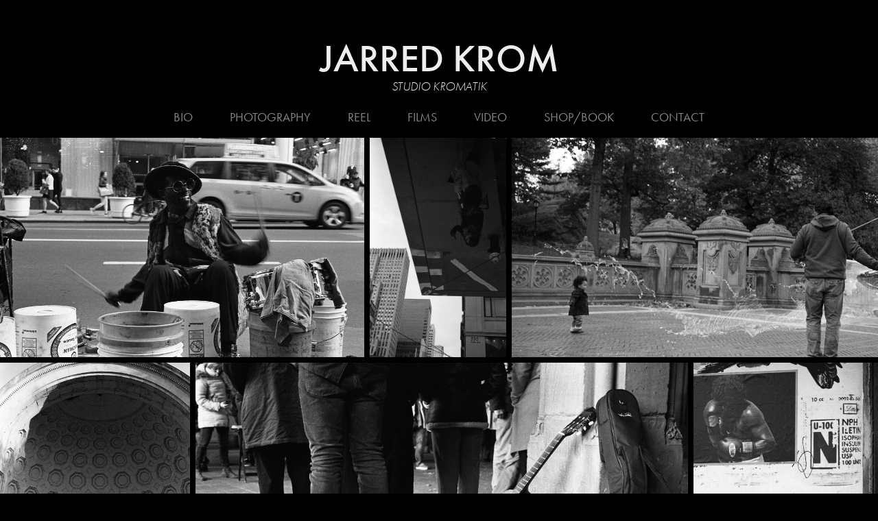

--- FILE ---
content_type: text/html; charset=utf-8
request_url: https://jarredkrom.com/nyc-bw
body_size: 8835
content:
<!DOCTYPE HTML>
<html lang="en-US">
<head>
  <meta charset="UTF-8" />
  <meta name="viewport" content="width=device-width, initial-scale=1" />
      <meta name="keywords"  content="photography,images,portfolio,travel,explorer,video,film,jarred,krom,balek,filmmaker,landscape,adventure,world,street,travel photography,adventure photography,landscape photography,artist,visual art,canon collective,canon camera,amateur photographer,jarred krom,director,cinematographer,photographer" />
      <meta name="description"  content="Photographer &amp; filmmaker aiming to capture the unique parts of this planet for the rest of the world to see." />
      <meta name="twitter:card"  content="summary_large_image" />
      <meta name="twitter:site"  content="@AdobePortfolio" />
      <meta  property="og:title" content="Jarred Krom - NYC (B&amp;W Film)" />
      <meta  property="og:description" content="Photographer &amp; filmmaker aiming to capture the unique parts of this planet for the rest of the world to see." />
      <meta  property="og:image" content="https://cdn.myportfolio.com/85dd0ba68204e420c9a4bad8e0ad5ca3/7252fd27-44f1-4115-a887-e69eeb2d5530_rwc_0x0x2000x2000x2000.png?h=e6cfa29d6925b703bb75b04822184fa1" />
        <link rel="icon" href="https://cdn.myportfolio.com/85dd0ba68204e420c9a4bad8e0ad5ca3/e60da5df-9df0-44e5-af83-550a2056661c_carw_1x1x32.png?h=93726b000be6392e88b6af7bcf09a13a" />
        <link rel="apple-touch-icon" href="https://cdn.myportfolio.com/85dd0ba68204e420c9a4bad8e0ad5ca3/6d500546-9267-4e1a-a686-9817db9ef96b_carw_1x1x180.png?h=a8ea6213c8751def9f62a29ee672ebc5" />
      <link rel="stylesheet" href="/dist/css/main.css" type="text/css" />
      <link rel="stylesheet" href="https://cdn.myportfolio.com/85dd0ba68204e420c9a4bad8e0ad5ca3/de57b330c6717cc4af6afe865c126c7a1766594992.css?h=fb26d2a3dc8e2c10f4bdb8e38868b018" type="text/css" />
    <link rel="canonical" href="https://jarredkrom.com/nyc-bw" />
      <title>Jarred Krom - NYC (B&amp;W Film)</title>
    <script type="text/javascript" src="//use.typekit.net/ik/[base64].js?cb=35f77bfb8b50944859ea3d3804e7194e7a3173fb" async onload="
    try {
      window.Typekit.load();
    } catch (e) {
      console.warn('Typekit not loaded.');
    }
    "></script>
</head>
  <body class="transition-enabled">  <div class='page-background-video page-background-video-with-panel'>
  </div>
  <div class="js-responsive-nav">
    <div class="responsive-nav">
      <div class="close-responsive-click-area js-close-responsive-nav">
        <div class="close-responsive-button"></div>
      </div>
          <nav data-hover-hint="nav">
            <div class="pages">
      <div class="page-title">
        <a href="/bio" >Bio</a>
      </div>
    <div class="gallery-title"><a href="/photography" >Photography</a></div>
      <div class="page-title">
        <a href="/reel" >REEL</a>
      </div>
    <div class="gallery-title"><a href="/films" >Films</a></div>
    <div class="gallery-title"><a href="/video" >Video</a></div>
      <div class="page-title">
        <a href="/studio-kromatik" >Shop/Book</a>
      </div>
      <div class="page-title">
        <a href="/contact" >Contact</a>
      </div>
            </div>
          </nav>
    </div>
  </div>
  <div class="site-wrap cfix">
      <header class="site-header" data-context="theme.topcontainer" data-hover-hint="header">
          <div class="logo-wrap" data-hover-hint="logo">
                <div class="logo e2e-site-logo-text logo-text  ">
      <a href="/home" class="preserve-whitespace">JARRED KROM</a>

</div>
<div class="logo-secondary logo-secondary-text ">
    <a href="/studio-kromatik" class="preserve-whitespace">Studio Kromatik</a>

</div>

          </div>
  <div class="hamburger-click-area js-hamburger">
    <div class="hamburger">
      <i></i>
      <i></i>
      <i></i>
    </div>
  </div>
            <nav data-hover-hint="nav">
              <div class="pages">
      <div class="page-title">
        <a href="/bio" >Bio</a>
      </div>
    <div class="gallery-title"><a href="/photography" >Photography</a></div>
      <div class="page-title">
        <a href="/reel" >REEL</a>
      </div>
    <div class="gallery-title"><a href="/films" >Films</a></div>
    <div class="gallery-title"><a href="/video" >Video</a></div>
      <div class="page-title">
        <a href="/studio-kromatik" >Shop/Book</a>
      </div>
      <div class="page-title">
        <a href="/contact" >Contact</a>
      </div>
              </div>
            </nav>
      </header>
    <div class="site-container">
      <div class="site-content e2e-site-content">
        <main>
  <div class="page-container js-site-wrap" data-context="page.page.container" data-hover-hint="pageContainer">
    <section class="page standard-modules">
      <div class="page-content js-page-content" data-context="pages" data-identity="id:p5ac2f547cbc213f460ebe46bc9ffd5c26f497de93dd410d0b5606">
        <div id="project-canvas" class="js-project-modules modules content">
          <div id="project-modules">
              
              
              
              
              
              
              
              <div class="project-module module media_collection project-module-media_collection" data-id="m5ac2f5881b8e002d04647f6ab6bee6bd64f40347e91a748fb1830"  style="padding-top: 0px;
padding-bottom: 0px;
  width: 100%;
">
  <div class="grid--main js-grid-main" data-grid-max-images="  3
">
    <div class="grid__item-container js-grid-item-container" data-flex-grow="431.47" style="width:431.47px; flex-grow:431.47;" data-width="1920" data-height="1156">
      <script type="text/html" class="js-lightbox-slide-content">
        <div class="grid__image-wrapper">
          <img src="https://cdn.myportfolio.com/85dd0ba68204e420c9a4bad8e0ad5ca3/d0f38bd0-0b44-4fb2-bda6-6034565650df_rw_1920.jpg?h=59b01116dc3fd513488ac7a62c3903e2" srcset="https://cdn.myportfolio.com/85dd0ba68204e420c9a4bad8e0ad5ca3/d0f38bd0-0b44-4fb2-bda6-6034565650df_rw_600.jpg?h=cc9c5475753a8ae14cb070ce3061e590 600w,https://cdn.myportfolio.com/85dd0ba68204e420c9a4bad8e0ad5ca3/d0f38bd0-0b44-4fb2-bda6-6034565650df_rw_1200.jpg?h=c292de478685f86e0dd2aaf7308a4044 1200w,https://cdn.myportfolio.com/85dd0ba68204e420c9a4bad8e0ad5ca3/d0f38bd0-0b44-4fb2-bda6-6034565650df_rw_1920.jpg?h=59b01116dc3fd513488ac7a62c3903e2 1920w,"  sizes="(max-width: 1920px) 100vw, 1920px">
        <div>
      </script>
      <img
        class="grid__item-image js-grid__item-image grid__item-image-lazy js-lazy"
        src="[data-uri]"
        
        data-src="https://cdn.myportfolio.com/85dd0ba68204e420c9a4bad8e0ad5ca3/d0f38bd0-0b44-4fb2-bda6-6034565650df_rw_1920.jpg?h=59b01116dc3fd513488ac7a62c3903e2"
        data-srcset="https://cdn.myportfolio.com/85dd0ba68204e420c9a4bad8e0ad5ca3/d0f38bd0-0b44-4fb2-bda6-6034565650df_rw_600.jpg?h=cc9c5475753a8ae14cb070ce3061e590 600w,https://cdn.myportfolio.com/85dd0ba68204e420c9a4bad8e0ad5ca3/d0f38bd0-0b44-4fb2-bda6-6034565650df_rw_1200.jpg?h=c292de478685f86e0dd2aaf7308a4044 1200w,https://cdn.myportfolio.com/85dd0ba68204e420c9a4bad8e0ad5ca3/d0f38bd0-0b44-4fb2-bda6-6034565650df_rw_1920.jpg?h=59b01116dc3fd513488ac7a62c3903e2 1920w,"
      >
      <span class="grid__item-filler" style="padding-bottom:60.259114191021%;"></span>
    </div>
    <div class="grid__item-container js-grid-item-container" data-flex-grow="162.5" style="width:162.5px; flex-grow:162.5;" data-width="1920" data-height="3072">
      <script type="text/html" class="js-lightbox-slide-content">
        <div class="grid__image-wrapper">
          <img src="https://cdn.myportfolio.com/85dd0ba68204e420c9a4bad8e0ad5ca3/afa106b3-b85e-47f7-a4a3-e73040b3cb53_rw_1920.jpg?h=331a05dd50e252017431a783a764e042" srcset="https://cdn.myportfolio.com/85dd0ba68204e420c9a4bad8e0ad5ca3/afa106b3-b85e-47f7-a4a3-e73040b3cb53_rw_600.jpg?h=4fddf6933032aaaa625cdb2950254bfa 600w,https://cdn.myportfolio.com/85dd0ba68204e420c9a4bad8e0ad5ca3/afa106b3-b85e-47f7-a4a3-e73040b3cb53_rw_1200.jpg?h=30791dfa2ac3e026e173c961d64bc7a4 1200w,https://cdn.myportfolio.com/85dd0ba68204e420c9a4bad8e0ad5ca3/afa106b3-b85e-47f7-a4a3-e73040b3cb53_rw_1920.jpg?h=331a05dd50e252017431a783a764e042 1920w,"  sizes="(max-width: 1920px) 100vw, 1920px">
        <div>
      </script>
      <img
        class="grid__item-image js-grid__item-image grid__item-image-lazy js-lazy"
        src="[data-uri]"
        
        data-src="https://cdn.myportfolio.com/85dd0ba68204e420c9a4bad8e0ad5ca3/afa106b3-b85e-47f7-a4a3-e73040b3cb53_rw_1920.jpg?h=331a05dd50e252017431a783a764e042"
        data-srcset="https://cdn.myportfolio.com/85dd0ba68204e420c9a4bad8e0ad5ca3/afa106b3-b85e-47f7-a4a3-e73040b3cb53_rw_600.jpg?h=4fddf6933032aaaa625cdb2950254bfa 600w,https://cdn.myportfolio.com/85dd0ba68204e420c9a4bad8e0ad5ca3/afa106b3-b85e-47f7-a4a3-e73040b3cb53_rw_1200.jpg?h=30791dfa2ac3e026e173c961d64bc7a4 1200w,https://cdn.myportfolio.com/85dd0ba68204e420c9a4bad8e0ad5ca3/afa106b3-b85e-47f7-a4a3-e73040b3cb53_rw_1920.jpg?h=331a05dd50e252017431a783a764e042 1920w,"
      >
      <span class="grid__item-filler" style="padding-bottom:160%;"></span>
    </div>
    <div class="grid__item-container js-grid-item-container" data-flex-grow="434.24698795181" style="width:434.24698795181px; flex-grow:434.24698795181;" data-width="1920" data-height="1149">
      <script type="text/html" class="js-lightbox-slide-content">
        <div class="grid__image-wrapper">
          <img src="https://cdn.myportfolio.com/85dd0ba68204e420c9a4bad8e0ad5ca3/b6c188b9-f562-4454-a9a1-778ac579bef0_rw_1920.jpg?h=53ac8c8ffdfaba0e152e43a54ed50405" srcset="https://cdn.myportfolio.com/85dd0ba68204e420c9a4bad8e0ad5ca3/b6c188b9-f562-4454-a9a1-778ac579bef0_rw_600.jpg?h=8d02285a3125656b9d178a8aedac2153 600w,https://cdn.myportfolio.com/85dd0ba68204e420c9a4bad8e0ad5ca3/b6c188b9-f562-4454-a9a1-778ac579bef0_rw_1200.jpg?h=435532031ca5e8e8ba7595f6a00eb71d 1200w,https://cdn.myportfolio.com/85dd0ba68204e420c9a4bad8e0ad5ca3/b6c188b9-f562-4454-a9a1-778ac579bef0_rw_1920.jpg?h=53ac8c8ffdfaba0e152e43a54ed50405 1920w,"  sizes="(max-width: 1920px) 100vw, 1920px">
        <div>
      </script>
      <img
        class="grid__item-image js-grid__item-image grid__item-image-lazy js-lazy"
        src="[data-uri]"
        
        data-src="https://cdn.myportfolio.com/85dd0ba68204e420c9a4bad8e0ad5ca3/b6c188b9-f562-4454-a9a1-778ac579bef0_rw_1920.jpg?h=53ac8c8ffdfaba0e152e43a54ed50405"
        data-srcset="https://cdn.myportfolio.com/85dd0ba68204e420c9a4bad8e0ad5ca3/b6c188b9-f562-4454-a9a1-778ac579bef0_rw_600.jpg?h=8d02285a3125656b9d178a8aedac2153 600w,https://cdn.myportfolio.com/85dd0ba68204e420c9a4bad8e0ad5ca3/b6c188b9-f562-4454-a9a1-778ac579bef0_rw_1200.jpg?h=435532031ca5e8e8ba7595f6a00eb71d 1200w,https://cdn.myportfolio.com/85dd0ba68204e420c9a4bad8e0ad5ca3/b6c188b9-f562-4454-a9a1-778ac579bef0_rw_1920.jpg?h=53ac8c8ffdfaba0e152e43a54ed50405 1920w,"
      >
      <span class="grid__item-filler" style="padding-bottom:59.873760144274%;"></span>
    </div>
    <div class="grid__item-container js-grid-item-container" data-flex-grow="161.92365494439" style="width:161.92365494439px; flex-grow:161.92365494439;" data-width="1920" data-height="3082">
      <script type="text/html" class="js-lightbox-slide-content">
        <div class="grid__image-wrapper">
          <img src="https://cdn.myportfolio.com/85dd0ba68204e420c9a4bad8e0ad5ca3/da540ffb-2382-4ad3-ba24-c5dfa9c1e69d_rw_1920.jpg?h=c6884bcc0b992b1bce19479500757d0f" srcset="https://cdn.myportfolio.com/85dd0ba68204e420c9a4bad8e0ad5ca3/da540ffb-2382-4ad3-ba24-c5dfa9c1e69d_rw_600.jpg?h=afc3d5011c148fbd787035d691eae7c7 600w,https://cdn.myportfolio.com/85dd0ba68204e420c9a4bad8e0ad5ca3/da540ffb-2382-4ad3-ba24-c5dfa9c1e69d_rw_1200.jpg?h=b50b506e7854c69f1e888c390f448f25 1200w,https://cdn.myportfolio.com/85dd0ba68204e420c9a4bad8e0ad5ca3/da540ffb-2382-4ad3-ba24-c5dfa9c1e69d_rw_1920.jpg?h=c6884bcc0b992b1bce19479500757d0f 1920w,"  sizes="(max-width: 1920px) 100vw, 1920px">
        <div>
      </script>
      <img
        class="grid__item-image js-grid__item-image grid__item-image-lazy js-lazy"
        src="[data-uri]"
        
        data-src="https://cdn.myportfolio.com/85dd0ba68204e420c9a4bad8e0ad5ca3/da540ffb-2382-4ad3-ba24-c5dfa9c1e69d_rw_1920.jpg?h=c6884bcc0b992b1bce19479500757d0f"
        data-srcset="https://cdn.myportfolio.com/85dd0ba68204e420c9a4bad8e0ad5ca3/da540ffb-2382-4ad3-ba24-c5dfa9c1e69d_rw_600.jpg?h=afc3d5011c148fbd787035d691eae7c7 600w,https://cdn.myportfolio.com/85dd0ba68204e420c9a4bad8e0ad5ca3/da540ffb-2382-4ad3-ba24-c5dfa9c1e69d_rw_1200.jpg?h=b50b506e7854c69f1e888c390f448f25 1200w,https://cdn.myportfolio.com/85dd0ba68204e420c9a4bad8e0ad5ca3/da540ffb-2382-4ad3-ba24-c5dfa9c1e69d_rw_1920.jpg?h=c6884bcc0b992b1bce19479500757d0f 1920w,"
      >
      <span class="grid__item-filler" style="padding-bottom:160.5694980695%;"></span>
    </div>
    <div class="grid__item-container js-grid-item-container" data-flex-grow="417.60617760618" style="width:417.60617760618px; flex-grow:417.60617760618;" data-width="1920" data-height="1195">
      <script type="text/html" class="js-lightbox-slide-content">
        <div class="grid__image-wrapper">
          <img src="https://cdn.myportfolio.com/85dd0ba68204e420c9a4bad8e0ad5ca3/b997c4e6-f23e-4e45-8c32-b7c697833c5b_rw_1920.jpg?h=e0f9833e8a3cdc37270f6616f83fd0ba" srcset="https://cdn.myportfolio.com/85dd0ba68204e420c9a4bad8e0ad5ca3/b997c4e6-f23e-4e45-8c32-b7c697833c5b_rw_600.jpg?h=0ac254738df01fedace99640f2a1fedb 600w,https://cdn.myportfolio.com/85dd0ba68204e420c9a4bad8e0ad5ca3/b997c4e6-f23e-4e45-8c32-b7c697833c5b_rw_1200.jpg?h=3438ffcc619a28a4d6c4217f1d62ba43 1200w,https://cdn.myportfolio.com/85dd0ba68204e420c9a4bad8e0ad5ca3/b997c4e6-f23e-4e45-8c32-b7c697833c5b_rw_1920.jpg?h=e0f9833e8a3cdc37270f6616f83fd0ba 1920w,"  sizes="(max-width: 1920px) 100vw, 1920px">
        <div>
      </script>
      <img
        class="grid__item-image js-grid__item-image grid__item-image-lazy js-lazy"
        src="[data-uri]"
        
        data-src="https://cdn.myportfolio.com/85dd0ba68204e420c9a4bad8e0ad5ca3/b997c4e6-f23e-4e45-8c32-b7c697833c5b_rw_1920.jpg?h=e0f9833e8a3cdc37270f6616f83fd0ba"
        data-srcset="https://cdn.myportfolio.com/85dd0ba68204e420c9a4bad8e0ad5ca3/b997c4e6-f23e-4e45-8c32-b7c697833c5b_rw_600.jpg?h=0ac254738df01fedace99640f2a1fedb 600w,https://cdn.myportfolio.com/85dd0ba68204e420c9a4bad8e0ad5ca3/b997c4e6-f23e-4e45-8c32-b7c697833c5b_rw_1200.jpg?h=3438ffcc619a28a4d6c4217f1d62ba43 1200w,https://cdn.myportfolio.com/85dd0ba68204e420c9a4bad8e0ad5ca3/b997c4e6-f23e-4e45-8c32-b7c697833c5b_rw_1920.jpg?h=e0f9833e8a3cdc37270f6616f83fd0ba 1920w,"
      >
      <span class="grid__item-filler" style="padding-bottom:62.259615384615%;"></span>
    </div>
    <div class="grid__item-container js-grid-item-container" data-flex-grow="157.09145427286" style="width:157.09145427286px; flex-grow:157.09145427286;" data-width="1920" data-height="3177">
      <script type="text/html" class="js-lightbox-slide-content">
        <div class="grid__image-wrapper">
          <img src="https://cdn.myportfolio.com/85dd0ba68204e420c9a4bad8e0ad5ca3/7785c76b-05d7-419b-8e5f-13970bf599ae_rw_1920.jpg?h=2b34ab8526528f776bdfbed2ac717681" srcset="https://cdn.myportfolio.com/85dd0ba68204e420c9a4bad8e0ad5ca3/7785c76b-05d7-419b-8e5f-13970bf599ae_rw_600.jpg?h=cf1ecedfa6c7ce2b5592db716d9b1378 600w,https://cdn.myportfolio.com/85dd0ba68204e420c9a4bad8e0ad5ca3/7785c76b-05d7-419b-8e5f-13970bf599ae_rw_1200.jpg?h=a56a39d7db98df3fd7b66612b385c99c 1200w,https://cdn.myportfolio.com/85dd0ba68204e420c9a4bad8e0ad5ca3/7785c76b-05d7-419b-8e5f-13970bf599ae_rw_1920.jpg?h=2b34ab8526528f776bdfbed2ac717681 1920w,"  sizes="(max-width: 1920px) 100vw, 1920px">
        <div>
      </script>
      <img
        class="grid__item-image js-grid__item-image grid__item-image-lazy js-lazy"
        src="[data-uri]"
        
        data-src="https://cdn.myportfolio.com/85dd0ba68204e420c9a4bad8e0ad5ca3/7785c76b-05d7-419b-8e5f-13970bf599ae_rw_1920.jpg?h=2b34ab8526528f776bdfbed2ac717681"
        data-srcset="https://cdn.myportfolio.com/85dd0ba68204e420c9a4bad8e0ad5ca3/7785c76b-05d7-419b-8e5f-13970bf599ae_rw_600.jpg?h=cf1ecedfa6c7ce2b5592db716d9b1378 600w,https://cdn.myportfolio.com/85dd0ba68204e420c9a4bad8e0ad5ca3/7785c76b-05d7-419b-8e5f-13970bf599ae_rw_1200.jpg?h=a56a39d7db98df3fd7b66612b385c99c 1200w,https://cdn.myportfolio.com/85dd0ba68204e420c9a4bad8e0ad5ca3/7785c76b-05d7-419b-8e5f-13970bf599ae_rw_1920.jpg?h=2b34ab8526528f776bdfbed2ac717681 1920w,"
      >
      <span class="grid__item-filler" style="padding-bottom:165.50868486352%;"></span>
    </div>
    <div class="grid__item-container js-grid-item-container" data-flex-grow="437.26676752395" style="width:437.26676752395px; flex-grow:437.26676752395;" data-width="1920" data-height="1141">
      <script type="text/html" class="js-lightbox-slide-content">
        <div class="grid__image-wrapper">
          <img src="https://cdn.myportfolio.com/85dd0ba68204e420c9a4bad8e0ad5ca3/ce259c69-7a65-41da-8f5b-8f93396d59ab_rw_1920.jpg?h=6f2f499122391ee106e179cb201b6aba" srcset="https://cdn.myportfolio.com/85dd0ba68204e420c9a4bad8e0ad5ca3/ce259c69-7a65-41da-8f5b-8f93396d59ab_rw_600.jpg?h=80df6d3cc3fc9947323a9a7a97f47ce0 600w,https://cdn.myportfolio.com/85dd0ba68204e420c9a4bad8e0ad5ca3/ce259c69-7a65-41da-8f5b-8f93396d59ab_rw_1200.jpg?h=cd41290dd76bc868ca93bb33f55863b3 1200w,https://cdn.myportfolio.com/85dd0ba68204e420c9a4bad8e0ad5ca3/ce259c69-7a65-41da-8f5b-8f93396d59ab_rw_1920.jpg?h=6f2f499122391ee106e179cb201b6aba 1920w,"  sizes="(max-width: 1920px) 100vw, 1920px">
        <div>
      </script>
      <img
        class="grid__item-image js-grid__item-image grid__item-image-lazy js-lazy"
        src="[data-uri]"
        
        data-src="https://cdn.myportfolio.com/85dd0ba68204e420c9a4bad8e0ad5ca3/ce259c69-7a65-41da-8f5b-8f93396d59ab_rw_1920.jpg?h=6f2f499122391ee106e179cb201b6aba"
        data-srcset="https://cdn.myportfolio.com/85dd0ba68204e420c9a4bad8e0ad5ca3/ce259c69-7a65-41da-8f5b-8f93396d59ab_rw_600.jpg?h=80df6d3cc3fc9947323a9a7a97f47ce0 600w,https://cdn.myportfolio.com/85dd0ba68204e420c9a4bad8e0ad5ca3/ce259c69-7a65-41da-8f5b-8f93396d59ab_rw_1200.jpg?h=cd41290dd76bc868ca93bb33f55863b3 1200w,https://cdn.myportfolio.com/85dd0ba68204e420c9a4bad8e0ad5ca3/ce259c69-7a65-41da-8f5b-8f93396d59ab_rw_1920.jpg?h=6f2f499122391ee106e179cb201b6aba 1920w,"
      >
      <span class="grid__item-filler" style="padding-bottom:59.460269865067%;"></span>
    </div>
    <div class="grid__item-container js-grid-item-container" data-flex-grow="153.01435406699" style="width:153.01435406699px; flex-grow:153.01435406699;" data-width="1920" data-height="3262">
      <script type="text/html" class="js-lightbox-slide-content">
        <div class="grid__image-wrapper">
          <img src="https://cdn.myportfolio.com/85dd0ba68204e420c9a4bad8e0ad5ca3/e0a99527-b8bd-4d5c-a665-5be759ddaaaf_rw_1920.jpg?h=03c17689070ebdc8f01b942944d95fb5" srcset="https://cdn.myportfolio.com/85dd0ba68204e420c9a4bad8e0ad5ca3/e0a99527-b8bd-4d5c-a665-5be759ddaaaf_rw_600.jpg?h=4b6a25ea9f32dc4fe0c29083cb741c3f 600w,https://cdn.myportfolio.com/85dd0ba68204e420c9a4bad8e0ad5ca3/e0a99527-b8bd-4d5c-a665-5be759ddaaaf_rw_1200.jpg?h=c63a1316e76019933f9af8573d4d5322 1200w,https://cdn.myportfolio.com/85dd0ba68204e420c9a4bad8e0ad5ca3/e0a99527-b8bd-4d5c-a665-5be759ddaaaf_rw_1920.jpg?h=03c17689070ebdc8f01b942944d95fb5 1920w,"  sizes="(max-width: 1920px) 100vw, 1920px">
        <div>
      </script>
      <img
        class="grid__item-image js-grid__item-image grid__item-image-lazy js-lazy"
        src="[data-uri]"
        
        data-src="https://cdn.myportfolio.com/85dd0ba68204e420c9a4bad8e0ad5ca3/e0a99527-b8bd-4d5c-a665-5be759ddaaaf_rw_1920.jpg?h=03c17689070ebdc8f01b942944d95fb5"
        data-srcset="https://cdn.myportfolio.com/85dd0ba68204e420c9a4bad8e0ad5ca3/e0a99527-b8bd-4d5c-a665-5be759ddaaaf_rw_600.jpg?h=4b6a25ea9f32dc4fe0c29083cb741c3f 600w,https://cdn.myportfolio.com/85dd0ba68204e420c9a4bad8e0ad5ca3/e0a99527-b8bd-4d5c-a665-5be759ddaaaf_rw_1200.jpg?h=c63a1316e76019933f9af8573d4d5322 1200w,https://cdn.myportfolio.com/85dd0ba68204e420c9a4bad8e0ad5ca3/e0a99527-b8bd-4d5c-a665-5be759ddaaaf_rw_1920.jpg?h=03c17689070ebdc8f01b942944d95fb5 1920w,"
      >
      <span class="grid__item-filler" style="padding-bottom:169.91869918699%;"></span>
    </div>
    <div class="grid__item-container js-grid-item-container" data-flex-grow="434.02390438247" style="width:434.02390438247px; flex-grow:434.02390438247;" data-width="1920" data-height="1150">
      <script type="text/html" class="js-lightbox-slide-content">
        <div class="grid__image-wrapper">
          <img src="https://cdn.myportfolio.com/85dd0ba68204e420c9a4bad8e0ad5ca3/e01cec76-4473-4e31-80d5-ad4b73ce3a08_rw_1920.jpg?h=39f5446f993f8d2f18e8716a92c0e0cf" srcset="https://cdn.myportfolio.com/85dd0ba68204e420c9a4bad8e0ad5ca3/e01cec76-4473-4e31-80d5-ad4b73ce3a08_rw_600.jpg?h=4f3b4414776b13d641ac8cb945e70a6a 600w,https://cdn.myportfolio.com/85dd0ba68204e420c9a4bad8e0ad5ca3/e01cec76-4473-4e31-80d5-ad4b73ce3a08_rw_1200.jpg?h=4d45a286ad40b1be0b4b461db79289aa 1200w,https://cdn.myportfolio.com/85dd0ba68204e420c9a4bad8e0ad5ca3/e01cec76-4473-4e31-80d5-ad4b73ce3a08_rw_1920.jpg?h=39f5446f993f8d2f18e8716a92c0e0cf 1920w,"  sizes="(max-width: 1920px) 100vw, 1920px">
        <div>
      </script>
      <img
        class="grid__item-image js-grid__item-image grid__item-image-lazy js-lazy"
        src="[data-uri]"
        
        data-src="https://cdn.myportfolio.com/85dd0ba68204e420c9a4bad8e0ad5ca3/e01cec76-4473-4e31-80d5-ad4b73ce3a08_rw_1920.jpg?h=39f5446f993f8d2f18e8716a92c0e0cf"
        data-srcset="https://cdn.myportfolio.com/85dd0ba68204e420c9a4bad8e0ad5ca3/e01cec76-4473-4e31-80d5-ad4b73ce3a08_rw_600.jpg?h=4f3b4414776b13d641ac8cb945e70a6a 600w,https://cdn.myportfolio.com/85dd0ba68204e420c9a4bad8e0ad5ca3/e01cec76-4473-4e31-80d5-ad4b73ce3a08_rw_1200.jpg?h=4d45a286ad40b1be0b4b461db79289aa 1200w,https://cdn.myportfolio.com/85dd0ba68204e420c9a4bad8e0ad5ca3/e01cec76-4473-4e31-80d5-ad4b73ce3a08_rw_1920.jpg?h=39f5446f993f8d2f18e8716a92c0e0cf 1920w,"
      >
      <span class="grid__item-filler" style="padding-bottom:59.904534606205%;"></span>
    </div>
    <div class="grid__item-container js-grid-item-container" data-flex-grow="421.11434108527" style="width:421.11434108527px; flex-grow:421.11434108527;" data-width="1920" data-height="1185">
      <script type="text/html" class="js-lightbox-slide-content">
        <div class="grid__image-wrapper">
          <img src="https://cdn.myportfolio.com/85dd0ba68204e420c9a4bad8e0ad5ca3/19afb397-d679-486c-87e3-51a1d4f73bd7_rw_1920.jpg?h=3599e00fc95945bcf9042dda2211ec1f" srcset="https://cdn.myportfolio.com/85dd0ba68204e420c9a4bad8e0ad5ca3/19afb397-d679-486c-87e3-51a1d4f73bd7_rw_600.jpg?h=eb1c7b12bb5773cc8026392fb4b4d7d0 600w,https://cdn.myportfolio.com/85dd0ba68204e420c9a4bad8e0ad5ca3/19afb397-d679-486c-87e3-51a1d4f73bd7_rw_1200.jpg?h=c634eaae609c03831e6ea5ab19f5d7f3 1200w,https://cdn.myportfolio.com/85dd0ba68204e420c9a4bad8e0ad5ca3/19afb397-d679-486c-87e3-51a1d4f73bd7_rw_1920.jpg?h=3599e00fc95945bcf9042dda2211ec1f 1920w,"  sizes="(max-width: 1920px) 100vw, 1920px">
        <div>
      </script>
      <img
        class="grid__item-image js-grid__item-image grid__item-image-lazy js-lazy"
        src="[data-uri]"
        
        data-src="https://cdn.myportfolio.com/85dd0ba68204e420c9a4bad8e0ad5ca3/19afb397-d679-486c-87e3-51a1d4f73bd7_rw_1920.jpg?h=3599e00fc95945bcf9042dda2211ec1f"
        data-srcset="https://cdn.myportfolio.com/85dd0ba68204e420c9a4bad8e0ad5ca3/19afb397-d679-486c-87e3-51a1d4f73bd7_rw_600.jpg?h=eb1c7b12bb5773cc8026392fb4b4d7d0 600w,https://cdn.myportfolio.com/85dd0ba68204e420c9a4bad8e0ad5ca3/19afb397-d679-486c-87e3-51a1d4f73bd7_rw_1200.jpg?h=c634eaae609c03831e6ea5ab19f5d7f3 1200w,https://cdn.myportfolio.com/85dd0ba68204e420c9a4bad8e0ad5ca3/19afb397-d679-486c-87e3-51a1d4f73bd7_rw_1920.jpg?h=3599e00fc95945bcf9042dda2211ec1f 1920w,"
      >
      <span class="grid__item-filler" style="padding-bottom:61.7409512414%;"></span>
    </div>
    <div class="grid__item-container js-grid-item-container" data-flex-grow="415.27777777778" style="width:415.27777777778px; flex-grow:415.27777777778;" data-width="1920" data-height="1202">
      <script type="text/html" class="js-lightbox-slide-content">
        <div class="grid__image-wrapper">
          <img src="https://cdn.myportfolio.com/85dd0ba68204e420c9a4bad8e0ad5ca3/eb331b84-ded5-469d-a52c-a660557627d1_rw_1920.jpg?h=c8c060ec861b716738f9d7da4520a41f" srcset="https://cdn.myportfolio.com/85dd0ba68204e420c9a4bad8e0ad5ca3/eb331b84-ded5-469d-a52c-a660557627d1_rw_600.jpg?h=b1d713d2e7f8811a0878915fa24b085c 600w,https://cdn.myportfolio.com/85dd0ba68204e420c9a4bad8e0ad5ca3/eb331b84-ded5-469d-a52c-a660557627d1_rw_1200.jpg?h=ebeaf24e293d19305d1960bcc76230b8 1200w,https://cdn.myportfolio.com/85dd0ba68204e420c9a4bad8e0ad5ca3/eb331b84-ded5-469d-a52c-a660557627d1_rw_1920.jpg?h=c8c060ec861b716738f9d7da4520a41f 1920w,"  sizes="(max-width: 1920px) 100vw, 1920px">
        <div>
      </script>
      <img
        class="grid__item-image js-grid__item-image grid__item-image-lazy js-lazy"
        src="[data-uri]"
        
        data-src="https://cdn.myportfolio.com/85dd0ba68204e420c9a4bad8e0ad5ca3/eb331b84-ded5-469d-a52c-a660557627d1_rw_1920.jpg?h=c8c060ec861b716738f9d7da4520a41f"
        data-srcset="https://cdn.myportfolio.com/85dd0ba68204e420c9a4bad8e0ad5ca3/eb331b84-ded5-469d-a52c-a660557627d1_rw_600.jpg?h=b1d713d2e7f8811a0878915fa24b085c 600w,https://cdn.myportfolio.com/85dd0ba68204e420c9a4bad8e0ad5ca3/eb331b84-ded5-469d-a52c-a660557627d1_rw_1200.jpg?h=ebeaf24e293d19305d1960bcc76230b8 1200w,https://cdn.myportfolio.com/85dd0ba68204e420c9a4bad8e0ad5ca3/eb331b84-ded5-469d-a52c-a660557627d1_rw_1920.jpg?h=c8c060ec861b716738f9d7da4520a41f 1920w,"
      >
      <span class="grid__item-filler" style="padding-bottom:62.608695652174%;"></span>
    </div>
    <div class="grid__item-container js-grid-item-container" data-flex-grow="429.75099601594" style="width:429.75099601594px; flex-grow:429.75099601594;" data-width="1920" data-height="1161">
      <script type="text/html" class="js-lightbox-slide-content">
        <div class="grid__image-wrapper">
          <img src="https://cdn.myportfolio.com/85dd0ba68204e420c9a4bad8e0ad5ca3/62c7251c-7d10-4cf9-8cf7-124f3996a6b6_rw_1920.jpg?h=a17c772b3b4f67e3f99d663ce4efd3e1" srcset="https://cdn.myportfolio.com/85dd0ba68204e420c9a4bad8e0ad5ca3/62c7251c-7d10-4cf9-8cf7-124f3996a6b6_rw_600.jpg?h=384247280ef76950ecf5df074e362a0b 600w,https://cdn.myportfolio.com/85dd0ba68204e420c9a4bad8e0ad5ca3/62c7251c-7d10-4cf9-8cf7-124f3996a6b6_rw_1200.jpg?h=5e15d8e094d0d83c00fd1af4426472a4 1200w,https://cdn.myportfolio.com/85dd0ba68204e420c9a4bad8e0ad5ca3/62c7251c-7d10-4cf9-8cf7-124f3996a6b6_rw_1920.jpg?h=a17c772b3b4f67e3f99d663ce4efd3e1 1920w,"  sizes="(max-width: 1920px) 100vw, 1920px">
        <div>
      </script>
      <img
        class="grid__item-image js-grid__item-image grid__item-image-lazy js-lazy"
        src="[data-uri]"
        
        data-src="https://cdn.myportfolio.com/85dd0ba68204e420c9a4bad8e0ad5ca3/62c7251c-7d10-4cf9-8cf7-124f3996a6b6_rw_1920.jpg?h=a17c772b3b4f67e3f99d663ce4efd3e1"
        data-srcset="https://cdn.myportfolio.com/85dd0ba68204e420c9a4bad8e0ad5ca3/62c7251c-7d10-4cf9-8cf7-124f3996a6b6_rw_600.jpg?h=384247280ef76950ecf5df074e362a0b 600w,https://cdn.myportfolio.com/85dd0ba68204e420c9a4bad8e0ad5ca3/62c7251c-7d10-4cf9-8cf7-124f3996a6b6_rw_1200.jpg?h=5e15d8e094d0d83c00fd1af4426472a4 1200w,https://cdn.myportfolio.com/85dd0ba68204e420c9a4bad8e0ad5ca3/62c7251c-7d10-4cf9-8cf7-124f3996a6b6_rw_1920.jpg?h=a17c772b3b4f67e3f99d663ce4efd3e1 1920w,"
      >
      <span class="grid__item-filler" style="padding-bottom:60.500150647785%;"></span>
    </div>
    <div class="grid__item-container js-grid-item-container" data-flex-grow="433.89694847424" style="width:433.89694847424px; flex-grow:433.89694847424;" data-width="1920" data-height="1150">
      <script type="text/html" class="js-lightbox-slide-content">
        <div class="grid__image-wrapper">
          <img src="https://cdn.myportfolio.com/85dd0ba68204e420c9a4bad8e0ad5ca3/597d5ebd-b7bd-4b8d-be0d-8d4e156d85ed_rw_1920.jpg?h=d319f0298f20b8e39046214649e24588" srcset="https://cdn.myportfolio.com/85dd0ba68204e420c9a4bad8e0ad5ca3/597d5ebd-b7bd-4b8d-be0d-8d4e156d85ed_rw_600.jpg?h=7922d6c93ff72647e8740e5d3f1508db 600w,https://cdn.myportfolio.com/85dd0ba68204e420c9a4bad8e0ad5ca3/597d5ebd-b7bd-4b8d-be0d-8d4e156d85ed_rw_1200.jpg?h=19a14be144918e5e735f6c14f3181b6a 1200w,https://cdn.myportfolio.com/85dd0ba68204e420c9a4bad8e0ad5ca3/597d5ebd-b7bd-4b8d-be0d-8d4e156d85ed_rw_1920.jpg?h=d319f0298f20b8e39046214649e24588 1920w,"  sizes="(max-width: 1920px) 100vw, 1920px">
        <div>
      </script>
      <img
        class="grid__item-image js-grid__item-image grid__item-image-lazy js-lazy"
        src="[data-uri]"
        
        data-src="https://cdn.myportfolio.com/85dd0ba68204e420c9a4bad8e0ad5ca3/597d5ebd-b7bd-4b8d-be0d-8d4e156d85ed_rw_1920.jpg?h=d319f0298f20b8e39046214649e24588"
        data-srcset="https://cdn.myportfolio.com/85dd0ba68204e420c9a4bad8e0ad5ca3/597d5ebd-b7bd-4b8d-be0d-8d4e156d85ed_rw_600.jpg?h=7922d6c93ff72647e8740e5d3f1508db 600w,https://cdn.myportfolio.com/85dd0ba68204e420c9a4bad8e0ad5ca3/597d5ebd-b7bd-4b8d-be0d-8d4e156d85ed_rw_1200.jpg?h=19a14be144918e5e735f6c14f3181b6a 1200w,https://cdn.myportfolio.com/85dd0ba68204e420c9a4bad8e0ad5ca3/597d5ebd-b7bd-4b8d-be0d-8d4e156d85ed_rw_1920.jpg?h=d319f0298f20b8e39046214649e24588 1920w,"
      >
      <span class="grid__item-filler" style="padding-bottom:59.92206235012%;"></span>
    </div>
    <div class="grid__item-container js-grid-item-container" data-flex-grow="154.16691774631" style="width:154.16691774631px; flex-grow:154.16691774631;" data-width="1920" data-height="3238">
      <script type="text/html" class="js-lightbox-slide-content">
        <div class="grid__image-wrapper">
          <img src="https://cdn.myportfolio.com/85dd0ba68204e420c9a4bad8e0ad5ca3/d600f97e-8553-42db-aa9a-f7200d0f088e_rw_1920.jpg?h=6794877439da54f7ca0db0272f4dafd0" srcset="https://cdn.myportfolio.com/85dd0ba68204e420c9a4bad8e0ad5ca3/d600f97e-8553-42db-aa9a-f7200d0f088e_rw_600.jpg?h=9aedb0211827c23a7b0d410160fb4b42 600w,https://cdn.myportfolio.com/85dd0ba68204e420c9a4bad8e0ad5ca3/d600f97e-8553-42db-aa9a-f7200d0f088e_rw_1200.jpg?h=a6ed7432da428f390440ad1e133cb1b8 1200w,https://cdn.myportfolio.com/85dd0ba68204e420c9a4bad8e0ad5ca3/d600f97e-8553-42db-aa9a-f7200d0f088e_rw_1920.jpg?h=6794877439da54f7ca0db0272f4dafd0 1920w,"  sizes="(max-width: 1920px) 100vw, 1920px">
        <div>
      </script>
      <img
        class="grid__item-image js-grid__item-image grid__item-image-lazy js-lazy"
        src="[data-uri]"
        
        data-src="https://cdn.myportfolio.com/85dd0ba68204e420c9a4bad8e0ad5ca3/d600f97e-8553-42db-aa9a-f7200d0f088e_rw_1920.jpg?h=6794877439da54f7ca0db0272f4dafd0"
        data-srcset="https://cdn.myportfolio.com/85dd0ba68204e420c9a4bad8e0ad5ca3/d600f97e-8553-42db-aa9a-f7200d0f088e_rw_600.jpg?h=9aedb0211827c23a7b0d410160fb4b42 600w,https://cdn.myportfolio.com/85dd0ba68204e420c9a4bad8e0ad5ca3/d600f97e-8553-42db-aa9a-f7200d0f088e_rw_1200.jpg?h=a6ed7432da428f390440ad1e133cb1b8 1200w,https://cdn.myportfolio.com/85dd0ba68204e420c9a4bad8e0ad5ca3/d600f97e-8553-42db-aa9a-f7200d0f088e_rw_1920.jpg?h=6794877439da54f7ca0db0272f4dafd0 1920w,"
      >
      <span class="grid__item-filler" style="padding-bottom:168.64837398374%;"></span>
    </div>
    <div class="grid__item-container js-grid-item-container" data-flex-grow="380.46332046332" style="width:380.46332046332px; flex-grow:380.46332046332;" data-width="1920" data-height="1312">
      <script type="text/html" class="js-lightbox-slide-content">
        <div class="grid__image-wrapper">
          <img src="https://cdn.myportfolio.com/85dd0ba68204e420c9a4bad8e0ad5ca3/0ddcab4c-c247-4639-b01c-ff05ece4a1c0_rw_1920.jpg?h=fe5e7c1b5f7fd1ec35d76388537aee7f" srcset="https://cdn.myportfolio.com/85dd0ba68204e420c9a4bad8e0ad5ca3/0ddcab4c-c247-4639-b01c-ff05ece4a1c0_rw_600.jpg?h=0c2d30ed6e998bcdaf6d0b184deb27a6 600w,https://cdn.myportfolio.com/85dd0ba68204e420c9a4bad8e0ad5ca3/0ddcab4c-c247-4639-b01c-ff05ece4a1c0_rw_1200.jpg?h=c2548c52b88cf59cfeee0981a1f4dba0 1200w,https://cdn.myportfolio.com/85dd0ba68204e420c9a4bad8e0ad5ca3/0ddcab4c-c247-4639-b01c-ff05ece4a1c0_rw_1920.jpg?h=fe5e7c1b5f7fd1ec35d76388537aee7f 1920w,"  sizes="(max-width: 1920px) 100vw, 1920px">
        <div>
      </script>
      <img
        class="grid__item-image js-grid__item-image grid__item-image-lazy js-lazy"
        src="[data-uri]"
        
        data-src="https://cdn.myportfolio.com/85dd0ba68204e420c9a4bad8e0ad5ca3/0ddcab4c-c247-4639-b01c-ff05ece4a1c0_rw_1920.jpg?h=fe5e7c1b5f7fd1ec35d76388537aee7f"
        data-srcset="https://cdn.myportfolio.com/85dd0ba68204e420c9a4bad8e0ad5ca3/0ddcab4c-c247-4639-b01c-ff05ece4a1c0_rw_600.jpg?h=0c2d30ed6e998bcdaf6d0b184deb27a6 600w,https://cdn.myportfolio.com/85dd0ba68204e420c9a4bad8e0ad5ca3/0ddcab4c-c247-4639-b01c-ff05ece4a1c0_rw_1200.jpg?h=c2548c52b88cf59cfeee0981a1f4dba0 1200w,https://cdn.myportfolio.com/85dd0ba68204e420c9a4bad8e0ad5ca3/0ddcab4c-c247-4639-b01c-ff05ece4a1c0_rw_1920.jpg?h=fe5e7c1b5f7fd1ec35d76388537aee7f 1920w,"
      >
      <span class="grid__item-filler" style="padding-bottom:68.337730870712%;"></span>
    </div>
    <div class="grid__item-container js-grid-item-container" data-flex-grow="252.39423942394" style="width:252.39423942394px; flex-grow:252.39423942394;" data-width="3840" data-height="3955">
      <script type="text/html" class="js-lightbox-slide-content">
        <div class="grid__image-wrapper">
          <img src="https://cdn.myportfolio.com/85dd0ba68204e420c9a4bad8e0ad5ca3/b2d16c31-4e16-4f1d-972b-d2e1ab72266f_rw_3840.jpg?h=3a39590236f7867d030ebcc174a85b23" srcset="https://cdn.myportfolio.com/85dd0ba68204e420c9a4bad8e0ad5ca3/b2d16c31-4e16-4f1d-972b-d2e1ab72266f_rw_600.jpg?h=fdcef57174de6b5afb5479265630bf59 600w,https://cdn.myportfolio.com/85dd0ba68204e420c9a4bad8e0ad5ca3/b2d16c31-4e16-4f1d-972b-d2e1ab72266f_rw_1200.jpg?h=8fb3290e8f79341d6bdd9fb4fddbe1dd 1200w,https://cdn.myportfolio.com/85dd0ba68204e420c9a4bad8e0ad5ca3/b2d16c31-4e16-4f1d-972b-d2e1ab72266f_rw_1920.jpg?h=a090de1e3581c6f39c3a48c81ea2ecb8 1920w,https://cdn.myportfolio.com/85dd0ba68204e420c9a4bad8e0ad5ca3/b2d16c31-4e16-4f1d-972b-d2e1ab72266f_rw_3840.jpg?h=3a39590236f7867d030ebcc174a85b23 3840w,"  sizes="(max-width: 3840px) 100vw, 3840px">
        <div>
      </script>
      <img
        class="grid__item-image js-grid__item-image grid__item-image-lazy js-lazy"
        src="[data-uri]"
        
        data-src="https://cdn.myportfolio.com/85dd0ba68204e420c9a4bad8e0ad5ca3/b2d16c31-4e16-4f1d-972b-d2e1ab72266f_rw_3840.jpg?h=3a39590236f7867d030ebcc174a85b23"
        data-srcset="https://cdn.myportfolio.com/85dd0ba68204e420c9a4bad8e0ad5ca3/b2d16c31-4e16-4f1d-972b-d2e1ab72266f_rw_600.jpg?h=fdcef57174de6b5afb5479265630bf59 600w,https://cdn.myportfolio.com/85dd0ba68204e420c9a4bad8e0ad5ca3/b2d16c31-4e16-4f1d-972b-d2e1ab72266f_rw_1200.jpg?h=8fb3290e8f79341d6bdd9fb4fddbe1dd 1200w,https://cdn.myportfolio.com/85dd0ba68204e420c9a4bad8e0ad5ca3/b2d16c31-4e16-4f1d-972b-d2e1ab72266f_rw_1920.jpg?h=a090de1e3581c6f39c3a48c81ea2ecb8 1920w,https://cdn.myportfolio.com/85dd0ba68204e420c9a4bad8e0ad5ca3/b2d16c31-4e16-4f1d-972b-d2e1ab72266f_rw_3840.jpg?h=3a39590236f7867d030ebcc174a85b23 3840w,"
      >
      <span class="grid__item-filler" style="padding-bottom:103.01344459898%;"></span>
    </div>
    <div class="grid__item-container js-grid-item-container" data-flex-grow="424.23737126042" style="width:424.23737126042px; flex-grow:424.23737126042;" data-width="1920" data-height="1176">
      <script type="text/html" class="js-lightbox-slide-content">
        <div class="grid__image-wrapper">
          <img src="https://cdn.myportfolio.com/85dd0ba68204e420c9a4bad8e0ad5ca3/f6155de2-2f94-41a6-b001-c650855897c0_rw_1920.jpg?h=8d7c6fc45af3c23150ec298278cb0b63" srcset="https://cdn.myportfolio.com/85dd0ba68204e420c9a4bad8e0ad5ca3/f6155de2-2f94-41a6-b001-c650855897c0_rw_600.jpg?h=5876c4a9eefded0c619b2223a6756bac 600w,https://cdn.myportfolio.com/85dd0ba68204e420c9a4bad8e0ad5ca3/f6155de2-2f94-41a6-b001-c650855897c0_rw_1200.jpg?h=81cc9a92bb3fa581b45bd1e3fd5d7219 1200w,https://cdn.myportfolio.com/85dd0ba68204e420c9a4bad8e0ad5ca3/f6155de2-2f94-41a6-b001-c650855897c0_rw_1920.jpg?h=8d7c6fc45af3c23150ec298278cb0b63 1920w,"  sizes="(max-width: 1920px) 100vw, 1920px">
        <div>
      </script>
      <img
        class="grid__item-image js-grid__item-image grid__item-image-lazy js-lazy"
        src="[data-uri]"
        
        data-src="https://cdn.myportfolio.com/85dd0ba68204e420c9a4bad8e0ad5ca3/f6155de2-2f94-41a6-b001-c650855897c0_rw_1920.jpg?h=8d7c6fc45af3c23150ec298278cb0b63"
        data-srcset="https://cdn.myportfolio.com/85dd0ba68204e420c9a4bad8e0ad5ca3/f6155de2-2f94-41a6-b001-c650855897c0_rw_600.jpg?h=5876c4a9eefded0c619b2223a6756bac 600w,https://cdn.myportfolio.com/85dd0ba68204e420c9a4bad8e0ad5ca3/f6155de2-2f94-41a6-b001-c650855897c0_rw_1200.jpg?h=81cc9a92bb3fa581b45bd1e3fd5d7219 1200w,https://cdn.myportfolio.com/85dd0ba68204e420c9a4bad8e0ad5ca3/f6155de2-2f94-41a6-b001-c650855897c0_rw_1920.jpg?h=8d7c6fc45af3c23150ec298278cb0b63 1920w,"
      >
      <span class="grid__item-filler" style="padding-bottom:61.286444244064%;"></span>
    </div>
    <div class="grid__item-container js-grid-item-container" data-flex-grow="416.875" style="width:416.875px; flex-grow:416.875;" data-width="1920" data-height="1197">
      <script type="text/html" class="js-lightbox-slide-content">
        <div class="grid__image-wrapper">
          <img src="https://cdn.myportfolio.com/85dd0ba68204e420c9a4bad8e0ad5ca3/2af32b98-1a8f-449b-b0f5-13c7a4a7a881_rw_1920.jpg?h=2a352dd79a69cf07c90d5a00744c544c" srcset="https://cdn.myportfolio.com/85dd0ba68204e420c9a4bad8e0ad5ca3/2af32b98-1a8f-449b-b0f5-13c7a4a7a881_rw_600.jpg?h=a5f0ff47c075368472ddfd8c76162d6a 600w,https://cdn.myportfolio.com/85dd0ba68204e420c9a4bad8e0ad5ca3/2af32b98-1a8f-449b-b0f5-13c7a4a7a881_rw_1200.jpg?h=509bd7a1378bcfb7cc7c788a0aadb0f9 1200w,https://cdn.myportfolio.com/85dd0ba68204e420c9a4bad8e0ad5ca3/2af32b98-1a8f-449b-b0f5-13c7a4a7a881_rw_1920.jpg?h=2a352dd79a69cf07c90d5a00744c544c 1920w,"  sizes="(max-width: 1920px) 100vw, 1920px">
        <div>
      </script>
      <img
        class="grid__item-image js-grid__item-image grid__item-image-lazy js-lazy"
        src="[data-uri]"
        
        data-src="https://cdn.myportfolio.com/85dd0ba68204e420c9a4bad8e0ad5ca3/2af32b98-1a8f-449b-b0f5-13c7a4a7a881_rw_1920.jpg?h=2a352dd79a69cf07c90d5a00744c544c"
        data-srcset="https://cdn.myportfolio.com/85dd0ba68204e420c9a4bad8e0ad5ca3/2af32b98-1a8f-449b-b0f5-13c7a4a7a881_rw_600.jpg?h=a5f0ff47c075368472ddfd8c76162d6a 600w,https://cdn.myportfolio.com/85dd0ba68204e420c9a4bad8e0ad5ca3/2af32b98-1a8f-449b-b0f5-13c7a4a7a881_rw_1200.jpg?h=509bd7a1378bcfb7cc7c788a0aadb0f9 1200w,https://cdn.myportfolio.com/85dd0ba68204e420c9a4bad8e0ad5ca3/2af32b98-1a8f-449b-b0f5-13c7a4a7a881_rw_1920.jpg?h=2a352dd79a69cf07c90d5a00744c544c 1920w,"
      >
      <span class="grid__item-filler" style="padding-bottom:62.368815592204%;"></span>
    </div>
    <div class="grid__item-container js-grid-item-container" data-flex-grow="423.59550561798" style="width:423.59550561798px; flex-grow:423.59550561798;" data-width="1920" data-height="1178">
      <script type="text/html" class="js-lightbox-slide-content">
        <div class="grid__image-wrapper">
          <img src="https://cdn.myportfolio.com/85dd0ba68204e420c9a4bad8e0ad5ca3/dc9f2ba8-9287-4e4f-9513-4b8ce658c4a6_rw_1920.jpg?h=4deee16d7400f46243cb3daa9907745b" srcset="https://cdn.myportfolio.com/85dd0ba68204e420c9a4bad8e0ad5ca3/dc9f2ba8-9287-4e4f-9513-4b8ce658c4a6_rw_600.jpg?h=cd89dc8c0726c6a92ca22e9d13b47ba7 600w,https://cdn.myportfolio.com/85dd0ba68204e420c9a4bad8e0ad5ca3/dc9f2ba8-9287-4e4f-9513-4b8ce658c4a6_rw_1200.jpg?h=d66829ec66158a5bd977c37c96e57f73 1200w,https://cdn.myportfolio.com/85dd0ba68204e420c9a4bad8e0ad5ca3/dc9f2ba8-9287-4e4f-9513-4b8ce658c4a6_rw_1920.jpg?h=4deee16d7400f46243cb3daa9907745b 1920w,"  sizes="(max-width: 1920px) 100vw, 1920px">
        <div>
      </script>
      <img
        class="grid__item-image js-grid__item-image grid__item-image-lazy js-lazy"
        src="[data-uri]"
        
        data-src="https://cdn.myportfolio.com/85dd0ba68204e420c9a4bad8e0ad5ca3/dc9f2ba8-9287-4e4f-9513-4b8ce658c4a6_rw_1920.jpg?h=4deee16d7400f46243cb3daa9907745b"
        data-srcset="https://cdn.myportfolio.com/85dd0ba68204e420c9a4bad8e0ad5ca3/dc9f2ba8-9287-4e4f-9513-4b8ce658c4a6_rw_600.jpg?h=cd89dc8c0726c6a92ca22e9d13b47ba7 600w,https://cdn.myportfolio.com/85dd0ba68204e420c9a4bad8e0ad5ca3/dc9f2ba8-9287-4e4f-9513-4b8ce658c4a6_rw_1200.jpg?h=d66829ec66158a5bd977c37c96e57f73 1200w,https://cdn.myportfolio.com/85dd0ba68204e420c9a4bad8e0ad5ca3/dc9f2ba8-9287-4e4f-9513-4b8ce658c4a6_rw_1920.jpg?h=4deee16d7400f46243cb3daa9907745b 1920w,"
      >
      <span class="grid__item-filler" style="padding-bottom:61.379310344828%;"></span>
    </div>
    <div class="js-grid-spacer"></div>
  </div>
</div>

              
              
              <div class="js-project-module project-module module button project-module-button" data-id="m602586e9768da2697574370a90375be51aceb7b4484b9bb968afd"  style=" padding-top: px;
padding-bottom: px;
">
    <div class="button-container" style="">
      
      <a href="https://kromatic-studio.square.site/shop/prints/2" target="_blank" class="button-module preserve-whitespace--nowrap">SHOP THESE PHOTOS</a>
    </div>
</div>

              
              
              
              
              
              
              
              
              
              <div class="js-project-module project-module module button project-module-button" data-id="m6025870907365634fb546023d639519a8af4686f254a945215198"  style=" padding-top: px;
padding-bottom: px;
">
    <div class="button-container" style="">
      <a href="" class="button-module preserve-whitespace--nowrap">Back to Photography</a>
      
    </div>
</div>

              
              
              
              
              
              
              
              
              
          </div>
        </div>
      </div>
    </section>
  </div>
              <footer class="site-footer" data-hover-hint="footer">
                  <div class="social pf-footer-social" data-context="theme.footer" data-hover-hint="footerSocialIcons">
                    <ul>
                            <li>
                              <a href="https://www.linkedin.com/in/krom-jarred/" target="_blank">
                                <svg version="1.1" id="Layer_1" xmlns="http://www.w3.org/2000/svg" xmlns:xlink="http://www.w3.org/1999/xlink" viewBox="0 0 30 24" style="enable-background:new 0 0 30 24;" xml:space="preserve" class="icon">
                                <path id="path-1_24_" d="M19.6,19v-5.8c0-1.4-0.5-2.4-1.7-2.4c-1,0-1.5,0.7-1.8,1.3C16,12.3,16,12.6,16,13v6h-3.4
                                  c0,0,0.1-9.8,0-10.8H16v1.5c0,0,0,0,0,0h0v0C16.4,9,17.2,7.9,19,7.9c2.3,0,4,1.5,4,4.9V19H19.6z M8.9,6.7L8.9,6.7
                                  C7.7,6.7,7,5.9,7,4.9C7,3.8,7.8,3,8.9,3s1.9,0.8,1.9,1.9C10.9,5.9,10.1,6.7,8.9,6.7z M10.6,19H7.2V8.2h3.4V19z"/>
                                </svg>
                              </a>
                            </li>
                            <li>
                              <a href="https://www.facebook.com/jarredkromphoto" target="_blank">
                                <svg xmlns="http://www.w3.org/2000/svg" xmlns:xlink="http://www.w3.org/1999/xlink" version="1.1" x="0px" y="0px" viewBox="0 0 30 24" xml:space="preserve" class="icon"><path d="M16.21 20h-3.26v-8h-1.63V9.24h1.63V7.59c0-2.25 0.92-3.59 3.53-3.59h2.17v2.76H17.3 c-1.02 0-1.08 0.39-1.08 1.11l0 1.38h2.46L18.38 12h-2.17V20z"/></svg>
                              </a>
                            </li>
                            <li>
                              <a href="https://www.instagram.com/jarredkrom/" target="_blank">
                                <svg version="1.1" id="Layer_1" xmlns="http://www.w3.org/2000/svg" xmlns:xlink="http://www.w3.org/1999/xlink" viewBox="0 0 30 24" style="enable-background:new 0 0 30 24;" xml:space="preserve" class="icon">
                                <g>
                                  <path d="M15,5.4c2.1,0,2.4,0,3.2,0c0.8,0,1.2,0.2,1.5,0.3c0.4,0.1,0.6,0.3,0.9,0.6c0.3,0.3,0.5,0.5,0.6,0.9
                                    c0.1,0.3,0.2,0.7,0.3,1.5c0,0.8,0,1.1,0,3.2s0,2.4,0,3.2c0,0.8-0.2,1.2-0.3,1.5c-0.1,0.4-0.3,0.6-0.6,0.9c-0.3,0.3-0.5,0.5-0.9,0.6
                                    c-0.3,0.1-0.7,0.2-1.5,0.3c-0.8,0-1.1,0-3.2,0s-2.4,0-3.2,0c-0.8,0-1.2-0.2-1.5-0.3c-0.4-0.1-0.6-0.3-0.9-0.6
                                    c-0.3-0.3-0.5-0.5-0.6-0.9c-0.1-0.3-0.2-0.7-0.3-1.5c0-0.8,0-1.1,0-3.2s0-2.4,0-3.2c0-0.8,0.2-1.2,0.3-1.5c0.1-0.4,0.3-0.6,0.6-0.9
                                    c0.3-0.3,0.5-0.5,0.9-0.6c0.3-0.1,0.7-0.2,1.5-0.3C12.6,5.4,12.9,5.4,15,5.4 M15,4c-2.2,0-2.4,0-3.3,0c-0.9,0-1.4,0.2-1.9,0.4
                                    c-0.5,0.2-1,0.5-1.4,0.9C7.9,5.8,7.6,6.2,7.4,6.8C7.2,7.3,7.1,7.9,7,8.7C7,9.6,7,9.8,7,12s0,2.4,0,3.3c0,0.9,0.2,1.4,0.4,1.9
                                    c0.2,0.5,0.5,1,0.9,1.4c0.4,0.4,0.9,0.7,1.4,0.9c0.5,0.2,1.1,0.3,1.9,0.4c0.9,0,1.1,0,3.3,0s2.4,0,3.3,0c0.9,0,1.4-0.2,1.9-0.4
                                    c0.5-0.2,1-0.5,1.4-0.9c0.4-0.4,0.7-0.9,0.9-1.4c0.2-0.5,0.3-1.1,0.4-1.9c0-0.9,0-1.1,0-3.3s0-2.4,0-3.3c0-0.9-0.2-1.4-0.4-1.9
                                    c-0.2-0.5-0.5-1-0.9-1.4c-0.4-0.4-0.9-0.7-1.4-0.9c-0.5-0.2-1.1-0.3-1.9-0.4C17.4,4,17.2,4,15,4L15,4L15,4z"/>
                                  <path d="M15,7.9c-2.3,0-4.1,1.8-4.1,4.1s1.8,4.1,4.1,4.1s4.1-1.8,4.1-4.1S17.3,7.9,15,7.9L15,7.9z M15,14.7c-1.5,0-2.7-1.2-2.7-2.7
                                    c0-1.5,1.2-2.7,2.7-2.7s2.7,1.2,2.7,2.7C17.7,13.5,16.5,14.7,15,14.7L15,14.7z"/>
                                  <path d="M20.2,7.7c0,0.5-0.4,1-1,1s-1-0.4-1-1s0.4-1,1-1S20.2,7.2,20.2,7.7L20.2,7.7z"/>
                                </g>
                                </svg>
                              </a>
                            </li>
                            <li>
                              <a href="https://vimeo.com/871987549" target="_blank">
                                <svg xmlns="http://www.w3.org/2000/svg" xmlns:xlink="http://www.w3.org/1999/xlink" version="1.1" id="Layer_1" viewBox="0 0 30 24" xml:space="preserve" class="icon"><path d="M23.99 7.7c-0.08 1.8-1.3 4.27-3.67 7.4c-2.45 3.27-4.52 4.9-6.21 4.9c-1.05 0-1.94-0.99-2.66-2.99 c-0.48-1.82-0.97-3.65-1.45-5.48C9.46 9.6 8.9 8.6 8.3 8.55c-0.13 0-0.61 0.29-1.41 0.87L6 8.3C6.89 7.5 7.8 6.7 8.6 5.9 c1.18-1.05 2.07-1.61 2.67-1.66c1.4-0.14 2.3 0.8 2.6 2.95c0.35 2.3 0.6 3.7 0.7 4.24c0.4 1.9 0.8 2.8 1.3 2.8 c0.38 0 0.94-0.61 1.7-1.84c0.75-1.22 1.16-2.16 1.21-2.79c0.11-1.06-0.3-1.59-1.21-1.59c-0.43 0-0.88 0.1-1.33 0.3 c0.88-2.98 2.58-4.43 5.07-4.34C23.23 4.1 24.1 5.3 24 7.7z"/></svg>
                              </a>
                            </li>
                            <li>
                              <a href="https://www.youtube.com/watch?v=Uyd-eDkbEKE" target="_blank">
                                <svg xmlns="http://www.w3.org/2000/svg" xmlns:xlink="http://www.w3.org/1999/xlink" version="1.1" id="Layer_1" viewBox="0 0 30 24" xml:space="preserve" class="icon"><path d="M26.15 16.54c0 0-0.22 1.57-0.9 2.26c-0.87 0.91-1.84 0.91-2.28 0.96C19.78 20 15 20 15 20 s-5.91-0.05-7.74-0.23c-0.51-0.09-1.64-0.07-2.51-0.97c-0.68-0.69-0.91-2.26-0.91-2.26s-0.23-1.84-0.23-3.68v-1.73 c0-1.84 0.23-3.68 0.23-3.68s0.22-1.57 0.91-2.26c0.87-0.91 1.83-0.91 2.28-0.96C10.22 4 15 4 15 4H15c0 0 4.8 0 8 0.2 c0.44 0.1 1.4 0.1 2.3 0.96c0.68 0.7 0.9 2.3 0.9 2.26s0.23 1.8 0.2 3.68v1.73C26.38 14.7 26.1 16.5 26.1 16.54z M12.65 8.56l0 6.39l6.15-3.18L12.65 8.56z"/></svg>
                              </a>
                            </li>
                            <li>
                              <a href="https://www.imdb.com/name/nm10448377/?ref_=fn_al_nm_1" target="_blank">
                                <svg version="1.1" id="Layer_1" xmlns="http://www.w3.org/2000/svg" xmlns:xlink="http://www.w3.org/1999/xlink" viewBox="0 0 30 24" style="enable-background:new 0 0 30 24;" xml:space="preserve" class="icon">
                                <g>
                                  <rect x="3.9" y="7.5" class="st0" width="2.3" height="8.9"/>
                                  <path class="st0" d="M11.1,7.5l-0.5,4.1l-0.3-2.2C10.2,8.7,10.2,8,10,7.5H7v8.9h2.1v-5.9l0.8,5.9h1.4l0.8-6v6h2.1V7.5H11.1z"/>
                                  <path class="st0" d="M17.6,16.4c0.5,0,1,0,1.2-0.1c0.3,0,0.5-0.1,0.7-0.3c0.1-0.1,0.3-0.4,0.4-0.7c0.1-0.3,0.1-0.8,0.1-1.6v-3
                                    c0-0.8,0-1.4-0.1-1.6c0-0.3-0.1-0.5-0.4-0.8c-0.1-0.3-0.4-0.4-0.8-0.5c-0.4-0.1-1.1-0.1-2.2-0.1h-1.8v8.9H17.6z M17.7,9.1
                                    c0.1,0,0.1,0.1,0.1,0.3c0,0.1,0,0.4,0,0.8v3.4c0,0.5,0,1-0.1,1.1s-0.3,0.1-0.5,0.1V9C17.4,9,17.6,9,17.7,9.1z"/>
                                  <path class="st0" d="M20.9,7.5v8.9h2.1l0.1-0.5c0.1,0.3,0.4,0.4,0.7,0.5s0.5,0.1,0.8,0.1c0.4,0,0.7-0.1,1-0.3
                                    c0.3-0.1,0.4-0.4,0.5-0.7c0-0.3,0.1-0.7,0.1-1.2v-2.5c0-0.5,0-0.8,0-1.1c0-0.1-0.1-0.3-0.1-0.5c-0.1-0.1-0.3-0.3-0.5-0.4
                                    S25,9.7,24.7,9.7s-0.5,0-0.8,0.1s-0.4,0.3-0.5,0.5V7.5H20.9z M23.9,14.2c0,0.4,0,0.7,0,0.8c0,0.1-0.3,0.1-0.4,0.1
                                    c-0.1,0-0.3,0-0.3-0.1c0-0.1-0.1-0.4-0.1-0.7V12c0-0.4,0-0.7,0-0.7c0-0.1,0.1-0.1,0.3-0.1s0.3,0,0.4,0.1c0,0.1,0.1,0.4,0.1,0.7
                                    V14.2z"/>
                                </g>
                                </svg>
                              </a>
                            </li>
                            <li>
                              <a href="https://open.spotify.com/user/jdkrom?si=b31cecf1a0b54804" target="_blank">
                                <svg version="1.1" xmlns="http://www.w3.org/2000/svg" xmlns:xlink="http://www.w3.org/1999/xlink" x="0px" y="0px"
                                	 viewBox="0 0 30 24" style="enable-background:new 0 0 30 24;" xml:space="preserve" class="icon">
                                <path d="M14.7,3.6c-4.6,0-8.3,3.7-8.3,8.3c0,4.6,3.7,8.3,8.3,8.3c4.6,0,8.3-3.7,8.3-8.3C23,7.3,19.3,3.6,14.7,3.6
                                	C14.7,3.6,14.7,3.6,14.7,3.6z M18.5,15.6c-0.1,0.2-0.5,0.3-0.7,0.2c-2-1.2-4.4-1.5-7.3-0.8c-0.3,0.1-0.6-0.1-0.6-0.4
                                	C9.8,14.3,10,14,10.3,14c3.2-0.7,5.9-0.4,8.1,0.9C18.6,15,18.7,15.4,18.5,15.6z M19.6,13.3c-0.2,0.3-0.6,0.4-0.9,0.2
                                	c-2.2-1.4-5.6-1.8-8.3-1c-0.3,0.1-0.7-0.1-0.8-0.4c-0.1-0.3,0.1-0.7,0.4-0.8c3-0.9,6.8-0.5,9.3,1.1C19.6,12.6,19.7,13,19.6,13.3
                                	L19.6,13.3z M19.6,11C17,9.4,12.5,9.2,10,10c-0.4,0.1-0.8-0.1-1-0.5c-0.1-0.4,0.1-0.8,0.5-1c2.9-0.9,7.8-0.7,10.9,1.1
                                	c0.4,0.2,0.5,0.7,0.3,1.1C20.5,11.1,20,11.2,19.6,11L19.6,11z"/>
                                </svg>
                              </a>
                            </li>
                            <li>
                              <a href="mailto:studiokromatik@gmail.com">
                                <svg version="1.1" id="Layer_1" xmlns="http://www.w3.org/2000/svg" xmlns:xlink="http://www.w3.org/1999/xlink" x="0px" y="0px" viewBox="0 0 30 24" style="enable-background:new 0 0 30 24;" xml:space="preserve" class="icon">
                                  <g>
                                    <path d="M15,13L7.1,7.1c0-0.5,0.4-1,1-1h13.8c0.5,0,1,0.4,1,1L15,13z M15,14.8l7.9-5.9v8.1c0,0.5-0.4,1-1,1H8.1c-0.5,0-1-0.4-1-1 V8.8L15,14.8z"/>
                                  </g>
                                </svg>
                              </a>
                            </li>
                    </ul>
                  </div>
                <div class="footer-text">
                  © 2017 - 2024 Jarred Krom | © 2023 - 2024 Studio Kromatik
                </div>
              </footer>
        </main>
      </div>
    </div>
  </div>
</body>
<script type="text/javascript">
  // fix for Safari's back/forward cache
  window.onpageshow = function(e) {
    if (e.persisted) { window.location.reload(); }
  };
</script>
  <script type="text/javascript">var __config__ = {"page_id":"p5ac2f547cbc213f460ebe46bc9ffd5c26f497de93dd410d0b5606","theme":{"name":"jess"},"pageTransition":true,"linkTransition":true,"disableDownload":true,"localizedValidationMessages":{"required":"This field is required","Email":"This field must be a valid email address"},"lightbox":{"enabled":true,"color":{"opacity":0.94,"hex":"#fff"}},"cookie_banner":{"enabled":false},"googleAnalytics":{"trackingCode":"G-47D33VC9S7","anonymization":false}};</script>
  <script type="text/javascript" src="/site/translations?cb=35f77bfb8b50944859ea3d3804e7194e7a3173fb"></script>
  <script type="text/javascript" src="/dist/js/main.js?cb=35f77bfb8b50944859ea3d3804e7194e7a3173fb"></script>
</html>
